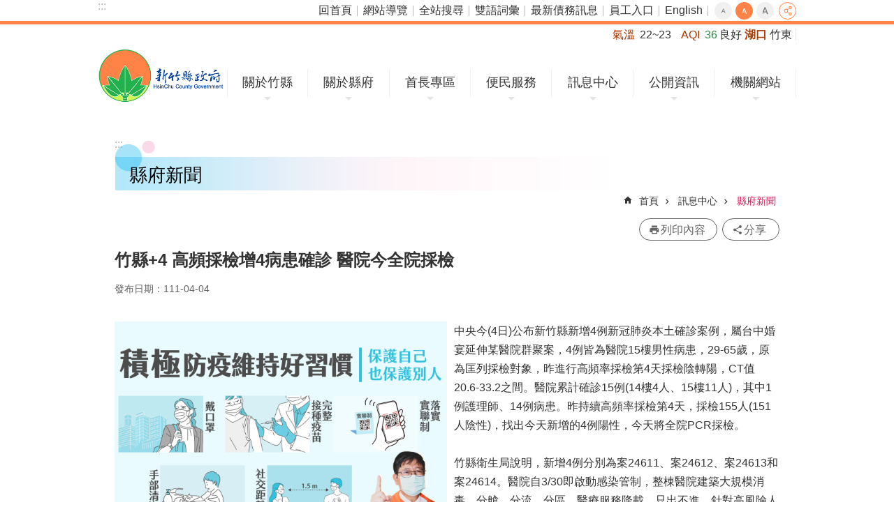

--- FILE ---
content_type: application/javascript
request_url: https://www.hsinchu.gov.tw/js/fontSizeEM.js
body_size: 968
content:
define(['getNode', 'getFocusNode'], function (getNode, mobileFilter, langFilter, getFocusNode) {

	function main(env, opt, file) {

		var $set = {

			debug: false
		}

		$.extend($set, opt);

		var $env = $(".page-content");

		var $pxTrunEm = function ($obj) {
			// console.log($obj[0]);
			$obj.each(function () {
				var $this = $(this);
				var _style = $this.attr('style');
				var	_number_01 = /[0-9]+/,
					_number_02 = /[0-9]+.[0-9]+/;
				var _fontSize = [/font-size:[0-9]+px/, /font-size: [0-9]+px/, /font-size: [0-9]+ px/, /font-size:[0-9]+ px/, /font-size:[0-9]+.[0-9]+px/, /font-size: [0-9]+.[0-9]+px/, /font-size: [0-9]+.[0-9]+ px/, /font-size:[0-9]+.[0-9]+ px/,/font-size:[0-9]+pt/, /font-size: [0-9]+pt/, /font-size: [0-9]+ pt/, /font-size:[0-9]+ pt/, /font-size:[0-9]+.[0-9]+pt/, /font-size: [0-9]+.[0-9]+pt/, /font-size: [0-9]+.[0-9]+ pt/, /font-size:[0-9]+.[0-9]+ pt/];
				var _fontSize_pt = []

				if (_style != undefined) {
					
					var _findFontSize = null;

					for (var i = 0; i < _fontSize.length; i++) {
					
						if (_style.match(_fontSize[i])) {
							_findFontSize = _style.match(_fontSize[i])[0];
							
							break;
						}
						
					}

					if (_findFontSize != null) {
						var flag = false;
						if(_findFontSize.match('px')) flag = true;
						
						if(_findFontSize.match(_number_01)){
							var _findNumber = _findFontSize.match(_number_01)[0];
							
						}else{
							var _findNumber = _findFontSize.match(_number_02)[0];
						}

						if(flag){
							var _checkFontSize = 'font-size:' + _findNumber / 16 + 'em';
						}else{
							var _checkFontSize = 'font-size:' + _findNumber / 12 + 'em';
						}
						$this.attr('style', _style.replace(_findFontSize, _checkFontSize));
					}

				}

			});
		};
		var $p = $env.find('p'),
			$h2 = $env.find('h2'),
			$h3 = $env.find('h3'),
			$span = $env.find('span'),
			$a = $env.find('a'),
			$td = $env.find('td'),
			$th = $env.find('th'),
			$h4 = $env.find('h4'),
			$h5 = $env.find('h5'),
			$h6 = $env.find('h6'),
			$div = $env.find('div');


		$pxTrunEm($p);
		$pxTrunEm($h2);
		$pxTrunEm($span);
		$pxTrunEm($a);
		$pxTrunEm($h3);
		$pxTrunEm($td);
		$pxTrunEm($th);
		$pxTrunEm($h4);
		$pxTrunEm($h5);
		$pxTrunEm($h6);
		$pxTrunEm($div);
		$pxTrunEm($env.find('ul'));
		$pxTrunEm($env.find('li'));
		$pxTrunEm($env.find('ol'));
		$pxTrunEm($env.find('br'));
		$pxTrunEm($env.find('b'));
		$pxTrunEm($env.find('center'));
		$pxTrunEm($env.find('table'));
		$pxTrunEm($env.find('font'));

		//--h1

		var $h1 = $env.find('h1');

		$h1.each(function(i,e){
			var $this = $(this),
				$style = $this.attr('style'),
				$html = $this.html(),
				$trunP = '<p style="font-size:2em;'+($style != undefined ? $style:'') +'">'+$html+'</p>';
				$this.replaceWith($trunP);
		});
		
		if ($set.debug) {
			console.log('預設值:', $set);
			console.log('檔案 ' + file + '.js 已順利執行。');
		}
	}

	return main;
});

--- FILE ---
content_type: text/plain; charset=utf-8
request_url: https://www.hsinchu.gov.tw/Common/GetVisitcount.ashx?sitessn=1&n=153&sms=8603&s=241864
body_size: 8
content:
21674330